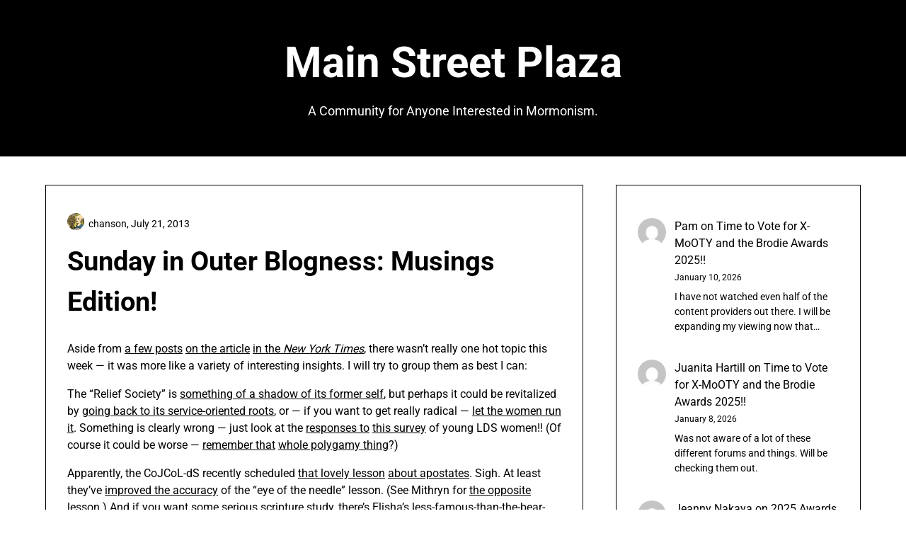

--- FILE ---
content_type: text/html; charset=UTF-8
request_url: https://mainstreetplaza.com/2013/07/21/sunday-in-outer-blogness-musings-edition/
body_size: 15469
content:
<!doctype html>
<html lang="en-US">

<head>
	<meta charset="UTF-8">
	<meta name="viewport" content="width=device-width, initial-scale=1">
	<link rel="profile" href="http://gmpg.org/xfn/11">
	<title>Sunday in Outer Blogness: Musings Edition! &#8211; Main Street Plaza</title>
<meta name='robots' content='max-image-preview:large' />
<link rel="alternate" type="application/rss+xml" title="Main Street Plaza &raquo; Feed" href="https://mainstreetplaza.com/feed/" />
<link rel="alternate" type="application/rss+xml" title="Main Street Plaza &raquo; Comments Feed" href="https://mainstreetplaza.com/comments/feed/" />
<link rel="alternate" type="application/rss+xml" title="Main Street Plaza &raquo; Sunday in Outer Blogness: Musings Edition! Comments Feed" href="https://mainstreetplaza.com/2013/07/21/sunday-in-outer-blogness-musings-edition/feed/" />
<link rel="alternate" title="oEmbed (JSON)" type="application/json+oembed" href="https://mainstreetplaza.com/wp-json/oembed/1.0/embed?url=https%3A%2F%2Fmainstreetplaza.com%2F2013%2F07%2F21%2Fsunday-in-outer-blogness-musings-edition%2F" />
<link rel="alternate" title="oEmbed (XML)" type="text/xml+oembed" href="https://mainstreetplaza.com/wp-json/oembed/1.0/embed?url=https%3A%2F%2Fmainstreetplaza.com%2F2013%2F07%2F21%2Fsunday-in-outer-blogness-musings-edition%2F&#038;format=xml" />
<style id='wp-img-auto-sizes-contain-inline-css' type='text/css'>
img:is([sizes=auto i],[sizes^="auto," i]){contain-intrinsic-size:3000px 1500px}
/*# sourceURL=wp-img-auto-sizes-contain-inline-css */
</style>
<link rel='stylesheet' id='minimalistique-border-css' href='https://mainstreetplaza.com/wp-content/themes/minimalistique/css/border-theme-mode.css?ver=1.3' type='text/css' media='all' />
<style id='wp-emoji-styles-inline-css' type='text/css'>

	img.wp-smiley, img.emoji {
		display: inline !important;
		border: none !important;
		box-shadow: none !important;
		height: 1em !important;
		width: 1em !important;
		margin: 0 0.07em !important;
		vertical-align: -0.1em !important;
		background: none !important;
		padding: 0 !important;
	}
/*# sourceURL=wp-emoji-styles-inline-css */
</style>
<link rel='stylesheet' id='wp-block-library-css' href='https://mainstreetplaza.com/wp-includes/css/dist/block-library/style.min.css?ver=6.9' type='text/css' media='all' />
<style id='wp-block-latest-comments-inline-css' type='text/css'>
ol.wp-block-latest-comments{box-sizing:border-box;margin-left:0}:where(.wp-block-latest-comments:not([style*=line-height] .wp-block-latest-comments__comment)){line-height:1.1}:where(.wp-block-latest-comments:not([style*=line-height] .wp-block-latest-comments__comment-excerpt p)){line-height:1.8}.has-dates :where(.wp-block-latest-comments:not([style*=line-height])),.has-excerpts :where(.wp-block-latest-comments:not([style*=line-height])){line-height:1.5}.wp-block-latest-comments .wp-block-latest-comments{padding-left:0}.wp-block-latest-comments__comment{list-style:none;margin-bottom:1em}.has-avatars .wp-block-latest-comments__comment{list-style:none;min-height:2.25em}.has-avatars .wp-block-latest-comments__comment .wp-block-latest-comments__comment-excerpt,.has-avatars .wp-block-latest-comments__comment .wp-block-latest-comments__comment-meta{margin-left:3.25em}.wp-block-latest-comments__comment-excerpt p{font-size:.875em;margin:.36em 0 1.4em}.wp-block-latest-comments__comment-date{display:block;font-size:.75em}.wp-block-latest-comments .avatar,.wp-block-latest-comments__comment-avatar{border-radius:1.5em;display:block;float:left;height:2.5em;margin-right:.75em;width:2.5em}.wp-block-latest-comments[class*=-font-size] a,.wp-block-latest-comments[style*=font-size] a{font-size:inherit}
/*# sourceURL=https://mainstreetplaza.com/wp-includes/blocks/latest-comments/style.min.css */
</style>
<style id='wp-block-tag-cloud-inline-css' type='text/css'>
.wp-block-tag-cloud{box-sizing:border-box}.wp-block-tag-cloud.aligncenter{justify-content:center;text-align:center}.wp-block-tag-cloud a{display:inline-block;margin-right:5px}.wp-block-tag-cloud span{display:inline-block;margin-left:5px;text-decoration:none}:root :where(.wp-block-tag-cloud.is-style-outline){display:flex;flex-wrap:wrap;gap:1ch}:root :where(.wp-block-tag-cloud.is-style-outline a){border:1px solid;font-size:unset!important;margin-right:0;padding:1ch 2ch;text-decoration:none!important}
/*# sourceURL=https://mainstreetplaza.com/wp-includes/blocks/tag-cloud/style.min.css */
</style>
<style id='global-styles-inline-css' type='text/css'>
:root{--wp--preset--aspect-ratio--square: 1;--wp--preset--aspect-ratio--4-3: 4/3;--wp--preset--aspect-ratio--3-4: 3/4;--wp--preset--aspect-ratio--3-2: 3/2;--wp--preset--aspect-ratio--2-3: 2/3;--wp--preset--aspect-ratio--16-9: 16/9;--wp--preset--aspect-ratio--9-16: 9/16;--wp--preset--color--black: #000000;--wp--preset--color--cyan-bluish-gray: #abb8c3;--wp--preset--color--white: #ffffff;--wp--preset--color--pale-pink: #f78da7;--wp--preset--color--vivid-red: #cf2e2e;--wp--preset--color--luminous-vivid-orange: #ff6900;--wp--preset--color--luminous-vivid-amber: #fcb900;--wp--preset--color--light-green-cyan: #7bdcb5;--wp--preset--color--vivid-green-cyan: #00d084;--wp--preset--color--pale-cyan-blue: #8ed1fc;--wp--preset--color--vivid-cyan-blue: #0693e3;--wp--preset--color--vivid-purple: #9b51e0;--wp--preset--gradient--vivid-cyan-blue-to-vivid-purple: linear-gradient(135deg,rgb(6,147,227) 0%,rgb(155,81,224) 100%);--wp--preset--gradient--light-green-cyan-to-vivid-green-cyan: linear-gradient(135deg,rgb(122,220,180) 0%,rgb(0,208,130) 100%);--wp--preset--gradient--luminous-vivid-amber-to-luminous-vivid-orange: linear-gradient(135deg,rgb(252,185,0) 0%,rgb(255,105,0) 100%);--wp--preset--gradient--luminous-vivid-orange-to-vivid-red: linear-gradient(135deg,rgb(255,105,0) 0%,rgb(207,46,46) 100%);--wp--preset--gradient--very-light-gray-to-cyan-bluish-gray: linear-gradient(135deg,rgb(238,238,238) 0%,rgb(169,184,195) 100%);--wp--preset--gradient--cool-to-warm-spectrum: linear-gradient(135deg,rgb(74,234,220) 0%,rgb(151,120,209) 20%,rgb(207,42,186) 40%,rgb(238,44,130) 60%,rgb(251,105,98) 80%,rgb(254,248,76) 100%);--wp--preset--gradient--blush-light-purple: linear-gradient(135deg,rgb(255,206,236) 0%,rgb(152,150,240) 100%);--wp--preset--gradient--blush-bordeaux: linear-gradient(135deg,rgb(254,205,165) 0%,rgb(254,45,45) 50%,rgb(107,0,62) 100%);--wp--preset--gradient--luminous-dusk: linear-gradient(135deg,rgb(255,203,112) 0%,rgb(199,81,192) 50%,rgb(65,88,208) 100%);--wp--preset--gradient--pale-ocean: linear-gradient(135deg,rgb(255,245,203) 0%,rgb(182,227,212) 50%,rgb(51,167,181) 100%);--wp--preset--gradient--electric-grass: linear-gradient(135deg,rgb(202,248,128) 0%,rgb(113,206,126) 100%);--wp--preset--gradient--midnight: linear-gradient(135deg,rgb(2,3,129) 0%,rgb(40,116,252) 100%);--wp--preset--font-size--small: 13px;--wp--preset--font-size--medium: 20px;--wp--preset--font-size--large: 36px;--wp--preset--font-size--x-large: 42px;--wp--preset--spacing--20: 0.44rem;--wp--preset--spacing--30: 0.67rem;--wp--preset--spacing--40: 1rem;--wp--preset--spacing--50: 1.5rem;--wp--preset--spacing--60: 2.25rem;--wp--preset--spacing--70: 3.38rem;--wp--preset--spacing--80: 5.06rem;--wp--preset--shadow--natural: 6px 6px 9px rgba(0, 0, 0, 0.2);--wp--preset--shadow--deep: 12px 12px 50px rgba(0, 0, 0, 0.4);--wp--preset--shadow--sharp: 6px 6px 0px rgba(0, 0, 0, 0.2);--wp--preset--shadow--outlined: 6px 6px 0px -3px rgb(255, 255, 255), 6px 6px rgb(0, 0, 0);--wp--preset--shadow--crisp: 6px 6px 0px rgb(0, 0, 0);}:where(.is-layout-flex){gap: 0.5em;}:where(.is-layout-grid){gap: 0.5em;}body .is-layout-flex{display: flex;}.is-layout-flex{flex-wrap: wrap;align-items: center;}.is-layout-flex > :is(*, div){margin: 0;}body .is-layout-grid{display: grid;}.is-layout-grid > :is(*, div){margin: 0;}:where(.wp-block-columns.is-layout-flex){gap: 2em;}:where(.wp-block-columns.is-layout-grid){gap: 2em;}:where(.wp-block-post-template.is-layout-flex){gap: 1.25em;}:where(.wp-block-post-template.is-layout-grid){gap: 1.25em;}.has-black-color{color: var(--wp--preset--color--black) !important;}.has-cyan-bluish-gray-color{color: var(--wp--preset--color--cyan-bluish-gray) !important;}.has-white-color{color: var(--wp--preset--color--white) !important;}.has-pale-pink-color{color: var(--wp--preset--color--pale-pink) !important;}.has-vivid-red-color{color: var(--wp--preset--color--vivid-red) !important;}.has-luminous-vivid-orange-color{color: var(--wp--preset--color--luminous-vivid-orange) !important;}.has-luminous-vivid-amber-color{color: var(--wp--preset--color--luminous-vivid-amber) !important;}.has-light-green-cyan-color{color: var(--wp--preset--color--light-green-cyan) !important;}.has-vivid-green-cyan-color{color: var(--wp--preset--color--vivid-green-cyan) !important;}.has-pale-cyan-blue-color{color: var(--wp--preset--color--pale-cyan-blue) !important;}.has-vivid-cyan-blue-color{color: var(--wp--preset--color--vivid-cyan-blue) !important;}.has-vivid-purple-color{color: var(--wp--preset--color--vivid-purple) !important;}.has-black-background-color{background-color: var(--wp--preset--color--black) !important;}.has-cyan-bluish-gray-background-color{background-color: var(--wp--preset--color--cyan-bluish-gray) !important;}.has-white-background-color{background-color: var(--wp--preset--color--white) !important;}.has-pale-pink-background-color{background-color: var(--wp--preset--color--pale-pink) !important;}.has-vivid-red-background-color{background-color: var(--wp--preset--color--vivid-red) !important;}.has-luminous-vivid-orange-background-color{background-color: var(--wp--preset--color--luminous-vivid-orange) !important;}.has-luminous-vivid-amber-background-color{background-color: var(--wp--preset--color--luminous-vivid-amber) !important;}.has-light-green-cyan-background-color{background-color: var(--wp--preset--color--light-green-cyan) !important;}.has-vivid-green-cyan-background-color{background-color: var(--wp--preset--color--vivid-green-cyan) !important;}.has-pale-cyan-blue-background-color{background-color: var(--wp--preset--color--pale-cyan-blue) !important;}.has-vivid-cyan-blue-background-color{background-color: var(--wp--preset--color--vivid-cyan-blue) !important;}.has-vivid-purple-background-color{background-color: var(--wp--preset--color--vivid-purple) !important;}.has-black-border-color{border-color: var(--wp--preset--color--black) !important;}.has-cyan-bluish-gray-border-color{border-color: var(--wp--preset--color--cyan-bluish-gray) !important;}.has-white-border-color{border-color: var(--wp--preset--color--white) !important;}.has-pale-pink-border-color{border-color: var(--wp--preset--color--pale-pink) !important;}.has-vivid-red-border-color{border-color: var(--wp--preset--color--vivid-red) !important;}.has-luminous-vivid-orange-border-color{border-color: var(--wp--preset--color--luminous-vivid-orange) !important;}.has-luminous-vivid-amber-border-color{border-color: var(--wp--preset--color--luminous-vivid-amber) !important;}.has-light-green-cyan-border-color{border-color: var(--wp--preset--color--light-green-cyan) !important;}.has-vivid-green-cyan-border-color{border-color: var(--wp--preset--color--vivid-green-cyan) !important;}.has-pale-cyan-blue-border-color{border-color: var(--wp--preset--color--pale-cyan-blue) !important;}.has-vivid-cyan-blue-border-color{border-color: var(--wp--preset--color--vivid-cyan-blue) !important;}.has-vivid-purple-border-color{border-color: var(--wp--preset--color--vivid-purple) !important;}.has-vivid-cyan-blue-to-vivid-purple-gradient-background{background: var(--wp--preset--gradient--vivid-cyan-blue-to-vivid-purple) !important;}.has-light-green-cyan-to-vivid-green-cyan-gradient-background{background: var(--wp--preset--gradient--light-green-cyan-to-vivid-green-cyan) !important;}.has-luminous-vivid-amber-to-luminous-vivid-orange-gradient-background{background: var(--wp--preset--gradient--luminous-vivid-amber-to-luminous-vivid-orange) !important;}.has-luminous-vivid-orange-to-vivid-red-gradient-background{background: var(--wp--preset--gradient--luminous-vivid-orange-to-vivid-red) !important;}.has-very-light-gray-to-cyan-bluish-gray-gradient-background{background: var(--wp--preset--gradient--very-light-gray-to-cyan-bluish-gray) !important;}.has-cool-to-warm-spectrum-gradient-background{background: var(--wp--preset--gradient--cool-to-warm-spectrum) !important;}.has-blush-light-purple-gradient-background{background: var(--wp--preset--gradient--blush-light-purple) !important;}.has-blush-bordeaux-gradient-background{background: var(--wp--preset--gradient--blush-bordeaux) !important;}.has-luminous-dusk-gradient-background{background: var(--wp--preset--gradient--luminous-dusk) !important;}.has-pale-ocean-gradient-background{background: var(--wp--preset--gradient--pale-ocean) !important;}.has-electric-grass-gradient-background{background: var(--wp--preset--gradient--electric-grass) !important;}.has-midnight-gradient-background{background: var(--wp--preset--gradient--midnight) !important;}.has-small-font-size{font-size: var(--wp--preset--font-size--small) !important;}.has-medium-font-size{font-size: var(--wp--preset--font-size--medium) !important;}.has-large-font-size{font-size: var(--wp--preset--font-size--large) !important;}.has-x-large-font-size{font-size: var(--wp--preset--font-size--x-large) !important;}
/*# sourceURL=global-styles-inline-css */
</style>

<style id='classic-theme-styles-inline-css' type='text/css'>
/*! This file is auto-generated */
.wp-block-button__link{color:#fff;background-color:#32373c;border-radius:9999px;box-shadow:none;text-decoration:none;padding:calc(.667em + 2px) calc(1.333em + 2px);font-size:1.125em}.wp-block-file__button{background:#32373c;color:#fff;text-decoration:none}
/*# sourceURL=/wp-includes/css/classic-themes.min.css */
</style>
<link rel='stylesheet' id='affiliblog-parent-style-css' href='https://mainstreetplaza.com/wp-content/themes/minimalistique/style.css?ver=6.9' type='text/css' media='all' />
<link rel='stylesheet' id='affiliblog-fonts-css' href='https://mainstreetplaza.com/wp-content/fonts/a5f60d5f4a8b9cdaf8220998a33266c6.css?ver=1.0' type='text/css' media='all' />
<link rel='stylesheet' id='minimalistique-font-awesome-css' href='https://mainstreetplaza.com/wp-content/themes/minimalistique/css/font-awesome.min.css?ver=6.9' type='text/css' media='all' />
<link rel='stylesheet' id='minimalistique-style-css' href='https://mainstreetplaza.com/wp-content/themes/affiliblog/style.css?ver=6.9' type='text/css' media='all' />
<link rel='stylesheet' id='minimalistique-fonts-css' href='https://mainstreetplaza.com/wp-content/fonts/3772f7feac1bc69af24474e01d52473c.css?ver=1.0' type='text/css' media='all' />
<script type="text/javascript" src="https://mainstreetplaza.com/wp-includes/js/jquery/jquery.min.js?ver=3.7.1" id="jquery-core-js"></script>
<script type="text/javascript" src="https://mainstreetplaza.com/wp-includes/js/jquery/jquery-migrate.min.js?ver=3.4.1" id="jquery-migrate-js"></script>
<link rel="https://api.w.org/" href="https://mainstreetplaza.com/wp-json/" /><link rel="alternate" title="JSON" type="application/json" href="https://mainstreetplaza.com/wp-json/wp/v2/posts/11140" /><link rel="EditURI" type="application/rsd+xml" title="RSD" href="https://mainstreetplaza.com/xmlrpc.php?rsd" />
<meta name="generator" content="WordPress 6.9" />
<link rel="canonical" href="https://mainstreetplaza.com/2013/07/21/sunday-in-outer-blogness-musings-edition/" />
<link rel='shortlink' href='https://mainstreetplaza.com/?p=11140' />
<link rel="pingback" href="https://mainstreetplaza.com/xmlrpc.php">		<style type="text/css">
			
			/**  */
			.logo-container.navigation-layout-large.header-has-no-side-elements {
				max-width: 100% !important;
			}

			.content-wrap.navigation-layout-large {
				width: 1480px;
				padding: 0;
			}

			.header-content-container.navigation-layout-large {
				padding: 25px 0 20px;
			}

			.header-content-author-container,
			.header-content-some-container {
				display: flex;
				align-items: center;
				min-width: 300px;
				max-width: 300px;
			}

			.header-content-some-container {
				justify-content: right;
			}

			.header-content-some-container a {
				text-align: center;
			}

			.logo-container.navigation-layout-large {
				text-align: center;
				width: 100%;
				max-width: calc(100% - 600px);
				padding: 0 10px;
			}

			.header-author-container-img-wrapper {
				min-width: 60px;
				min-height: 60px;
				max-width: 60px;
				max-height: 60px;
				margin-right: 10px;
				border-radius: 50%;
				border-style: solid;
				border-width: 2px;
				border-color: var(--minimalistique-primary);
				overflow: hidden;
				background-size: contain;
				background-repeat: no-repeat;
				background-position: center;
			}

			.header-author-container-text-wrapper .header-author-name {
				display: block;
				font-size: var(--font-primary-medium);
				font-family: var(--font-primary);
				font-weight: var(--font-primary-bold);
				color: var(--minimalistique-foreground);
			}

			.header-author-container-text-wrapper .header-author-tagline {
				margin: 0;
				font-family: var(--font-primary);
				font-size: var(--font-primary-small);
				display: block;
				color: var(--minimalistique-foreground);
			}

			.logo-container a.custom-logo-link {
				margin-top: 0px;
			}

			.navigation-layout-large .site-title {
				font-family: var(--font-secondary);
				font-weight: var(--font-secondary-bold);
				font-size: var(--font-secondary-xxxl);
				margin: 0 0 15px 0;
			}

			p.logodescription {
				margin-top: 0;
			}

			.header-content-some-container a {
				padding: 15px 25px;
				display: inline-block;
			}

			.header-content-some-container a:hover {
				background-color: var(--minimalistique-primary-dark);
			}

			.navigation-layout-large .center-main-menu {
				max-width: 100%;
			}

			.navigation-layout-large .center-main-menu .pmenu {
				text-align: center;
				float: none;
			}

			.navigation-layout-large .center-main-menu .wc-nav-content {
				justify-content: center;
			}


			.custom-logo-link img {
				width: auto;
				max-height: 65px;
			}

			.all-blog-articles article h2.entry-title {
				font-size: var(--font-primary-large);
				margin: 10px 0 0 0;
			}

			.entry-meta,
			.entry-meta a {
				font-weight: var(--font-primary-default);
				font-size: var(--font-primary-small);
			}



			@media (min-width: 700px) {
				.add-blog-to-sidebar .all-blog-articles .blogposts-list {
					-webkit-box-flex: 1;
					-ms-flex: 1 1 100%;
					flex: 1 1 100%;
					max-width: 100%;
				}

				.all-blog-articles article h2.entry-title {
					font-size: var(--font-primary-extra);
				}

				.add-blog-to-sidebar .all-blog-articles .blogposts-list .featured-img-box {
					display: -webkit-box;
					display: -ms-flexbox;
					display: flex;
				}

				.add-blog-to-sidebar .all-blog-articles .blogposts-list .featured-img-box .featured-thumbnail {
					max-width: 45%;
					width: 100%;
					min-width: 45%;
				}

				.add-blog-to-sidebar .all-blog-articles .blogposts-list .featured-img-box .featured-thumbnail img {
					-o-object-fit: cover;
					object-fit: cover;
					height: 100%;
					min-width: 100%;
				}

				.add-blog-to-sidebar .all-blog-articles .blogposts-list .featured-img-box header.entry-header {
					padding-right: 25px;
				}

				.add-blog-to-sidebar .all-blog-articles .blogposts-list header.entry-header {
					display: -webkit-box;
					display: -ms-flexbox;
					display: flex;
					-ms-flex-wrap: wrap;
					flex-wrap: wrap;
				}

				.add-blog-to-sidebar .all-blog-articles .blogposts-list header.entry-header h2.entry-title {
					-webkit-box-ordinal-group: 3;
					-ms-flex-order: 2;
					order: 2;
				}

			}


			
			/** COLOR SCHEME & LAYOUT VARIABLES **/
			:root {
				--minimalistique-foreground: #000000;--minimalistique-button-text-color: #ffffff;--minimalistique-background: #ffffff;--minimalistique-background-elements: #fafafa;--minimalistique-border-mode-elements: #000000;--minimalistique-primary: #cca352;--minimalistique-primary-dark: #ba9449;--minimalistique-secondary: #000;--minimalistique-secondary-dark: #000;--minimalistique-light-2: #efefef;--minimalistique-dark-1: #717171;--minimalistique-input-background-color: #ffffff;--minimalistique-select-color: #efefef;--minimalistique-logo-height: 65px;--minimalistique-element-border-radius: 0px;--minimalistique-button-border-radius: 0px;			}

			/**  **/
		</style>

<meta name="generator" content="Elementor 3.27.3; features: e_font_icon_svg, additional_custom_breakpoints, e_element_cache; settings: css_print_method-external, google_font-enabled, font_display-auto">
			<style>
				.e-con.e-parent:nth-of-type(n+4):not(.e-lazyloaded):not(.e-no-lazyload),
				.e-con.e-parent:nth-of-type(n+4):not(.e-lazyloaded):not(.e-no-lazyload) * {
					background-image: none !important;
				}
				@media screen and (max-height: 1024px) {
					.e-con.e-parent:nth-of-type(n+3):not(.e-lazyloaded):not(.e-no-lazyload),
					.e-con.e-parent:nth-of-type(n+3):not(.e-lazyloaded):not(.e-no-lazyload) * {
						background-image: none !important;
					}
				}
				@media screen and (max-height: 640px) {
					.e-con.e-parent:nth-of-type(n+2):not(.e-lazyloaded):not(.e-no-lazyload),
					.e-con.e-parent:nth-of-type(n+2):not(.e-lazyloaded):not(.e-no-lazyload) * {
						background-image: none !important;
					}
				}
			</style>
					<style type="text/css">
			.site-title a,
			.site-description,
			.logofont,
			.site-title,
			.logodescription {
				color: #000000;
			}

			.site-title a,
			.site-title,
			.site-description,
			.logodescription {
				color: #000000;
			}

					</style>
</head>

<body class="wp-singular post-template-default single single-post postid-11140 single-format-standard wp-theme-minimalistique wp-child-theme-affiliblog header-image elementor-default elementor-kit-">
		<a class="skip-link screen-reader-text" href="#content">Skip to content</a>

	

	<header id="masthead" class="sheader site-header clearfix">
		        <nav id="primary-site-navigation" class="primary-menu main-navigation clearfix">
                        <div class="top-nav-wrapper">
                <div class="content-wrap navigation-layout-large">
                    <div class="header-content-container navigation-layout-large">
                                                <div class="logo-container navigation-layout-large header-has-no-side-elements">
                                                        <a class="logofont site-title" href="https://mainstreetplaza.com/" rel="home">Main Street Plaza</a>
                                                            <p class="logodescription site-description">A Community for Anyone Interested in Mormonism.</p>
                                                    </div>
                                            </div>
                                    </div>
            </div>
        </nav>
		<div class="super-menu clearfix menu-offconvas-mobile-only">
			<div class="super-menu-inner">
				<div class="header-content-container">
					<div class="mob-logo-wrap">
																				
								<a class="logofont site-title" href="https://mainstreetplaza.com/" rel="home">Main Street Plaza</a>
																	<p class="logodescription site-description">A Community for Anyone Interested in Mormonism.</p>
								
													</div>


									</div>
			</div>
		</div>
	</header>


	
	<div class="content-wrap">

					<!-- Upper widgets -->
						<!-- / Upper widgets -->
		
	</div>


	
<div id="content" class="site-content clearfix"> <div class="content-wrap">
    <div id="primary" class="featured-content content-area ">
        <main id="main" class="site-main">
                    
<article id="post-11140" class="posts-entry fbox post-11140 post type-post status-publish format-standard hentry category-sunday-in-outer-blogness">
	<header class="entry-header">
		<h1 class="entry-title">Sunday in Outer Blogness: Musings Edition!</h1>					<div class="entry-meta">
				<div class="blog-data-wrapper">
					<div class='post-meta-inner-wrapper'>
													<span class="post-author-img">
								<img alt='' src='https://secure.gravatar.com/avatar/d205aeb9799fbfec5ac71519a2363d400e9c82cc18ecc7fba8150a47e84e1797?s=24&#038;d=mm&#038;r=g' srcset='https://secure.gravatar.com/avatar/d205aeb9799fbfec5ac71519a2363d400e9c82cc18ecc7fba8150a47e84e1797?s=48&#038;d=mm&#038;r=g 2x' class='avatar avatar-24 photo' height='24' width='24' decoding='async'/>							</span>
																			<span class="post-author-data">
								chanson, 														<span class="posted-on"><a href="https://mainstreetplaza.com/2013/07/21/sunday-in-outer-blogness-musings-edition/" rel="bookmark"><time class="entry-date published updated" datetime="2013-07-21T13:51:07-07:00">July 21, 2013</time></a></span>														</span>
											</div>
				</div>
			</div><!-- .entry-meta -->
			</header><!-- .entry-header -->

	<div class="entry-content">
		<p>Aside from <a href="http://macpeanut.wordpress.com/2013/07/21/top-level-mormon-leader-expresses-disbelief-in-the-new-york-times/">a few posts</a> <a href="http://theovereducatedhousewife.blogspot.com/2013/07/i-bet-certain-people-in-lds-church-are.html">on the article</a> <a href="http://mainstreetplaza.com/2013/07/21/lds-doubt-in-the-ny-times/">in the <i>New York Times</i></a>, there wasn&#8217;t really one hot topic this week &#8212; it was more like a variety of interesting insights.  I will try to group them as best I can:</p>
<p>The &#8220;Relief Society&#8221; is <a href="http://timesandseasons.org/index.php/2013/07/literary-lorenzo-snow-13-oh-the-daughters-of-zion/">something of a shadow of its former self</a>, but perhaps it could be revitalized by <a href="http://rogerdhansen.wordpress.com/2013/07/17/putting-the-relief-back-in-relief-society/">going back to its service-oriented roots</a>, or &#8212; if you want to get really radical &#8212; <a href="http://www.the-exponent.com/ordination-is-the-answer-to-correlation/">let the women run it</a>.  Something is clearly wrong &#8212; just look at the <a href="http://www.reddit.com/r/exmormon/comments/1ikkvp/yw_survey_incredibly_interesting_depressing_but/">responses to</a> <a href="http://ldsywsurvey.wordpress.com/2013/06/30/lds-young-women-survey-results/">this survey</a> of young LDS women!!  (Of course it could be worse &#8212; <a href="http://mollymuses.wordpress.com/2013/07/20/justifying-polygamy-part-1-debunking/">remember that</a> <a href="http://www.kutv.com/news/top-stories/stories/vid_5852.shtml">whole polygamy thing</a>?)</p>
<p>Apparently, the CoJCoL-dS recently scheduled <a href="http://www.reddit.com/r/exmormon/comments/1ibh9k/the_teacher_started_with_im_leaving_the_church/">that lovely lesson</a> <a href="http://www.reddit.com/r/exmormon/comments/1ib682/that_awkward_moment_when_you_leave_a_sunday/">about apostates</a>.  Sigh.  At least they&#8217;ve <a href="http://timesandseasons.org/index.php/2013/07/mythbusters-the-kneeling-camel-edition/">improved the accuracy</a> of the &#8220;eye of the needle&#8221; lesson.  (See Mithryn for <a href="http://www.exploringmormonism.com/?p=1016">the opposite lesson</a>.)  And if you want some serious scripture study, there&#8217;s Elisha&#8217;s less-famous-than-the-bear-mauling <a href="http://dwindlinginunbelief.blogspot.com/2013/07/elisha-and-dead-boy.html">child death incident</a>, plus <a href="http://dwindlinginunbelief.blogspot.com/2013/07/drunk-with-blood-revised-2nd-edition-is.html">other gory stuff</a>.  Or, if you&#8217;d rather talk about ancient stuff that actually happened, check out <a href="http://rogerdhansen.wordpress.com/2013/07/18/prehistoric-consumption-of-bugs-in-utah/">this interesting piece</a> about prehistoric bug-consumption in (what is now) Utah.  In more recent history, Daymon Smith <a href="http://daymonsmith.wordpress.com/2013/07/16/download-excerpt-from-the-cultural-history-vol-1/">presented a new interpretation</a> of Joseph Smith&#8217;s original plans for the <i>Book of Mormon</i>.</p>
<p>The <a href="http://www.mormoninfographics.com/2013/07/secret-combinations-as-taught-in-lds.html">secrecy</a> of the CoJCoL-dS can be a bit of a problem.  It would be nice to be able to clear up <a href="http://www.reddit.com/r/skeptic/comments/1ifccl/allegations_that_the_lds_church_transfers_its/">this</a> <a href="http://mormondisclosures.blogspot.com/2013/07/a-challenge.html">mysterious transaction</a>.  Then there was some <a href="http://wardgossip.blogspot.com/2013/07/from-stake-president-how-to-be-humble.html">fun with humility</a> and <a href="http://exmormonmavens.com/invasion/">more problems</a> with Mormons and boundaries!  I especially appreciated <a href="http://www.mormonmentality.org/2013/07/15/awesomely-awful-modesty-creep-stories.htm">these double-face-palm stories</a>!! </p>
<blockquote><p>But no &#8212; this was not what this woman was worried about. She curtly informs my friend that she is appalled to see her three-year-oldâ€™s nakedness on display because this woman&#8217;s seven-year-old son could possibly have seen her. Three levels of crazy here: 1) There is a posted sign asking parents not to bring children of the opposite sex over the age of five into the locker room, so her son shouldnâ€™t have been in there anyway. 2) What mother obsessed with protecting her son from the female form would ever bring him into a locker room, where women of all ages have every right to walk around naked?</p></blockquote>
<p><a href="http://goodreasonblog.blogspot.com/2013/07/talk-talk-your-brain-on-language.html">Language is fun</a>!  We can analyze our <a href="http://postmormongirl.blogspot.com/2013/07/blessed-language.html">own usage habits</a>, play with <a href="http://www.dovesandserpents.org/wp/2013/07/68-psaltery-lyre-m-brett-gaffney-salt-girl/">words and images</a>, or create <a href="http://questioningthechurch.blogspot.com/2013/07/mosiah-chapter-7.html">nonsensical, convoluted orations</a>.  In the department of totally random, <a href="http://littlemissattitude.blogspot.com/2013/07/its-moon-day.html">it was moon day</a>, and these <a href="http://nielsenhayden.com/makinglight/archives/015280.html">historical cocktails</a> look pretty interesting&#8230;</p>
<p>I hope you have fun with this week&#8217;s discussions!  I want to go back and read some of them more carefully myself &#8212; I was out-of-town with limited internet access for most of the week, but now I&#8217;m back online!!  Briefly, anyway &#8212; I guess next on the to-do list is to unpack and go to bed.  Have a great week!</p>
							<div class="category-and-tags">
					<a href="https://mainstreetplaza.com/category/sunday-in-outer-blogness/" rel="category tag">Sunday in Outer Blogness</a>									</div>
					

	</div><!-- .entry-content -->
</article><!-- #post-11140 -->
	<nav class="navigation post-navigation" aria-label="Posts">
		<h2 class="screen-reader-text">Post navigation</h2>
		<div class="nav-links"><div class="nav-previous"><a href="https://mainstreetplaza.com/2013/07/21/lds-doubt-in-the-ny-times/" rel="prev">Previous post</a></div><div class="nav-next"><a href="https://mainstreetplaza.com/2013/07/28/sunday-in-outer-blogness-pie-and-beer-day-edition/" rel="next">Next post</a></div></div>
	</nav><div class="related-posts"><div class="related-posts-headline"><h3>Related Posts</h3></div><div class="related-posts-posts">
<article id="post-7503" class="posts-entry fbox blogposts-list blog-layout-one-column-alternative post-7503 post type-post status-publish format-standard hentry category-sunday-in-outer-blogness">
				<div class="no-featured-img-box">
									<div class="content-wrapper">
				<header class="entry-header">
					<h4 class="entry-title"><a href="https://mainstreetplaza.com/2011/08/07/sunday-outer-blogness-naughty-fun-edition/" rel="bookmark">Sunday in Outer Blogness: Naughty Fun Edition!</a></h4>											<div class="entry-meta">
							<div class="blog-data-wrapper">
								<div class='post-meta-inner-wrapper'>
																												<span class="posted-on"><a href="https://mainstreetplaza.com/2011/08/07/sunday-outer-blogness-naughty-fun-edition/" rel="bookmark"><time class="entry-date published" datetime="2011-08-07T09:05:12-07:00">August 7, 2011</time><time class="updated" datetime="2011-08-07T09:13:24-07:00">August 7, 2011</time></a></span>																		</div>
							</div>
						</div><!-- .entry-meta -->
									</header><!-- .entry-header -->

				<div class="entry-content">

											<p>Just check out what Emily and Eliza and Molly and Kuri and Elder Young are up to!! Andrew is thinking of using naughty words, and Monica secretly appreciates getting checked out. Seth and Jill find some amusing Mormon double-meanings (while NPR misses an obvious Mormon connection). And who doesn&#8217;t love&#8230;</p>
					
					
				</div>
									<a class="read-story" href="https://mainstreetplaza.com/2011/08/07/sunday-outer-blogness-naughty-fun-edition/">
						Read More					</a>
							</div>

			</div>

</article><!-- #post-7503 -->                        
<article id="post-10773" class="posts-entry fbox blogposts-list blog-layout-one-column-alternative post-10773 post type-post status-publish format-standard hentry category-sunday-in-outer-blogness">
				<div class="no-featured-img-box">
									<div class="content-wrapper">
				<header class="entry-header">
					<h4 class="entry-title"><a href="https://mainstreetplaza.com/2013/04/01/sunday-in-outer-blogness-gay-family-easter-edition/" rel="bookmark">Sunday in Outer Blogness: Gay Family Easter Edition!</a></h4>											<div class="entry-meta">
							<div class="blog-data-wrapper">
								<div class='post-meta-inner-wrapper'>
																												<span class="posted-on"><a href="https://mainstreetplaza.com/2013/04/01/sunday-in-outer-blogness-gay-family-easter-edition/" rel="bookmark"><time class="entry-date published updated" datetime="2013-04-01T04:58:40-07:00">April 1, 2013</time></a></span>																		</div>
							</div>
						</div><!-- .entry-meta -->
									</header><!-- .entry-header -->

				<div class="entry-content">

											<p>I was expecting that this week would be a standard round-up of posts about Easter &#8212; but the Supreme Court of the US spared us from this fate!! Particularly, the liminal Mormon part of Facebook exploded with battles over marriage equality. (I&#8217;m not linking to all, but if you check&#8230;</p>
					
					
				</div>
									<a class="read-story" href="https://mainstreetplaza.com/2013/04/01/sunday-in-outer-blogness-gay-family-easter-edition/">
						Read More					</a>
							</div>

			</div>

</article><!-- #post-10773 -->                        
<article id="post-13234" class="posts-entry fbox blogposts-list blog-layout-one-column-alternative post-13234 post type-post status-publish format-standard hentry category-sunday-in-outer-blogness">
				<div class="no-featured-img-box">
									<div class="content-wrapper">
				<header class="entry-header">
					<h4 class="entry-title"><a href="https://mainstreetplaza.com/2016/05/29/sunday-in-outer-blogness-rape-culture/" rel="bookmark">Sunday in Outer Blogness: Rape culture edition!</a></h4>											<div class="entry-meta">
							<div class="blog-data-wrapper">
								<div class='post-meta-inner-wrapper'>
																												<span class="posted-on"><a href="https://mainstreetplaza.com/2016/05/29/sunday-in-outer-blogness-rape-culture/" rel="bookmark"><time class="entry-date published updated" datetime="2016-05-29T11:02:52-07:00">May 29, 2016</time></a></span>																		</div>
							</div>
						</div><!-- .entry-meta -->
									</header><!-- .entry-header -->

				<div class="entry-content">

											<p>I&#8217;ll admit it &#8212; the first time I heard the term &#8220;rape culture,&#8221; I rolled my eyes and thought, &#8220;that&#8217;s not really a thing &#8212; after all, we&#8217;ve made tremendous strides towards decreasing rape in our society, and nobody&#8217;s in favor of rape.&#8221; But, as I read more about it,&#8230;</p>
					
					
				</div>
									<a class="read-story" href="https://mainstreetplaza.com/2016/05/29/sunday-in-outer-blogness-rape-culture/">
						Read More					</a>
							</div>

			</div>

</article><!-- #post-13234 -->                        </div></div>
<div id="comments" class="fbox comments-area">
            <h2 class="comments-title">
            Comments (2)        </h2><!-- .comments-title -->

        
        <ol class="comment-list">
            		<li id="comment-121568" class="comment even thread-even depth-1">
			<article id="div-comment-121568" class="comment-body">
				<footer class="comment-meta">
					<div class="comment-author vcard">
						<img alt='' src='https://secure.gravatar.com/avatar/2bbc2ec547ba96674ecb6116db84af91ecf483f39b2749262dfed0a83a205e68?s=60&#038;d=mm&#038;r=g' srcset='https://secure.gravatar.com/avatar/2bbc2ec547ba96674ecb6116db84af91ecf483f39b2749262dfed0a83a205e68?s=120&#038;d=mm&#038;r=g 2x' class='avatar avatar-60 photo' height='60' width='60' decoding='async'/>						<b class="fn">jenna</b> <span class="says">says:</span>					</div><!-- .comment-author -->

					<div class="comment-metadata">
						<a href="https://mainstreetplaza.com/2013/07/21/sunday-in-outer-blogness-musings-edition/#comment-121568"><time datetime="2013-07-22T08:53:04-07:00">July 22, 2013 at 8:53 am</time></a>					</div><!-- .comment-metadata -->

									</footer><!-- .comment-meta -->

				<div class="comment-content">
					<p>OMG the comments on the Mormon Mentality Modesty thread.  People are siding with the mom who won&#8217;t let her three yr old play with another little girl in a bikini. They missed the point and just thought they were reading another shitty friend story.</p>
				</div><!-- .comment-content -->

				<div class="reply"><a rel="nofollow" class="comment-reply-link" href="https://mainstreetplaza.com/2013/07/21/sunday-in-outer-blogness-musings-edition/?replytocom=121568#respond" data-commentid="121568" data-postid="11140" data-belowelement="div-comment-121568" data-respondelement="respond" data-replyto="Reply to jenna" aria-label="Reply to jenna">Reply</a></div>			</article><!-- .comment-body -->
		</li><!-- #comment-## -->
		<li id="comment-121576" class="comment byuser comment-author-chanson bypostauthor odd alt thread-odd thread-alt depth-1">
			<article id="div-comment-121576" class="comment-body">
				<footer class="comment-meta">
					<div class="comment-author vcard">
						<img alt='' src='https://secure.gravatar.com/avatar/d205aeb9799fbfec5ac71519a2363d400e9c82cc18ecc7fba8150a47e84e1797?s=60&#038;d=mm&#038;r=g' srcset='https://secure.gravatar.com/avatar/d205aeb9799fbfec5ac71519a2363d400e9c82cc18ecc7fba8150a47e84e1797?s=120&#038;d=mm&#038;r=g 2x' class='avatar avatar-60 photo' height='60' width='60' decoding='async'/>						<b class="fn"><a href="http://lfab-uvm.blogspot.com/" class="url" rel="ugc external nofollow">chanson</a></b> <span class="says">says:</span>					</div><!-- .comment-author -->

					<div class="comment-metadata">
						<a href="https://mainstreetplaza.com/2013/07/21/sunday-in-outer-blogness-musings-edition/#comment-121576"><time datetime="2013-07-22T12:01:38-07:00">July 22, 2013 at 12:01 pm</time></a>					</div><!-- .comment-metadata -->

									</footer><!-- .comment-meta -->

				<div class="comment-content">
					<p>@1 I don&#8217;t see it. It looks to me like neither of the two comments is siding with the mom who wonâ€™t let her three yr old play with another little girl in a bikini.</p>
				</div><!-- .comment-content -->

				<div class="reply"><a rel="nofollow" class="comment-reply-link" href="https://mainstreetplaza.com/2013/07/21/sunday-in-outer-blogness-musings-edition/?replytocom=121576#respond" data-commentid="121576" data-postid="11140" data-belowelement="div-comment-121576" data-respondelement="respond" data-replyto="Reply to chanson" aria-label="Reply to chanson">Reply</a></div>			</article><!-- .comment-body -->
		</li><!-- #comment-## -->
        </ol><!-- .comment-list -->

        	<div id="respond" class="comment-respond">
		<h3 id="reply-title" class="comment-reply-title">Leave a Reply <small><a rel="nofollow" id="cancel-comment-reply-link" href="/2013/07/21/sunday-in-outer-blogness-musings-edition/#respond" style="display:none;">Cancel reply</a></small></h3><form action="https://mainstreetplaza.com/wp-comments-post.php" method="post" id="commentform" class="comment-form"><p class="comment-notes"><span id="email-notes">Your email address will not be published.</span> <span class="required-field-message">Required fields are marked <span class="required">*</span></span></p><p class="comment-form-comment"><label for="comment">Comment <span class="required">*</span></label> <textarea id="comment" name="comment" cols="45" rows="8" maxlength="65525" required></textarea></p><p class="comment-form-author"><label for="author">Name <span class="required">*</span></label> <input id="author" name="author" type="text" value="" size="30" maxlength="245" autocomplete="name" required /></p>
<p class="comment-form-email"><label for="email">Email <span class="required">*</span></label> <input id="email" name="email" type="email" value="" size="30" maxlength="100" aria-describedby="email-notes" autocomplete="email" required /></p>
<p class="comment-form-url"><label for="url">Website</label> <input id="url" name="url" type="url" value="" size="30" maxlength="200" autocomplete="url" /></p>
<p class="comment-form-cookies-consent"><input id="wp-comment-cookies-consent" name="wp-comment-cookies-consent" type="checkbox" value="yes" /> <label for="wp-comment-cookies-consent">Save my name, email, and website in this browser for the next time I comment.</label></p>
<p class="form-submit"><input name="submit" type="submit" id="submit" class="submit" value="Post Comment" /> <input type='hidden' name='comment_post_ID' value='11140' id='comment_post_ID' />
<input type='hidden' name='comment_parent' id='comment_parent' value='0' />
</p><p style="display: none;"><input type="hidden" id="akismet_comment_nonce" name="akismet_comment_nonce" value="fa9e9e5dbb" /></p><p style="display: none !important;" class="akismet-fields-container" data-prefix="ak_"><label>&#916;<textarea name="ak_hp_textarea" cols="45" rows="8" maxlength="100"></textarea></label><input type="hidden" id="ak_js_1" name="ak_js" value="105"/><script>document.getElementById( "ak_js_1" ).setAttribute( "value", ( new Date() ).getTime() );</script></p></form>	</div><!-- #respond -->
	
</div><!-- #comments -->
            </main><!-- #main -->
        </div><!-- #primary -->
                    
<aside id="secondary" class="featured-sidebar blog-sidebar-wrapper widget-area">
    <section id="block-4" class="widget widget_block widget_recent_comments"><ol class="has-avatars has-dates has-excerpts wp-block-latest-comments"><li class="wp-block-latest-comments__comment"><img alt='' src='https://secure.gravatar.com/avatar/c32315bfd46f3ad280e5f299e07ae5fd0de7649d59cf65d21b08c1cebc572a1d?s=48&#038;d=mm&#038;r=g' srcset='https://secure.gravatar.com/avatar/c32315bfd46f3ad280e5f299e07ae5fd0de7649d59cf65d21b08c1cebc572a1d?s=96&#038;d=mm&#038;r=g 2x' class='avatar avatar-48 photo wp-block-latest-comments__comment-avatar' height='48' width='48' /><article><footer class="wp-block-latest-comments__comment-meta"><span class="wp-block-latest-comments__comment-author">Pam</span> on <a class="wp-block-latest-comments__comment-link" href="https://mainstreetplaza.com/2026/01/01/time-to-vote-for-x-mooty-and-the-brodie-awards-2025/#comment-3789164">Time to Vote for X-MoOTY and the Brodie Awards 2025!!</a><time datetime="2026-01-10T22:04:40-07:00" class="wp-block-latest-comments__comment-date">January 10, 2026</time></footer><div class="wp-block-latest-comments__comment-excerpt"><p>I have not watched even half of the content providers out there. I will be expanding my viewing now that&hellip;</p>
</div></article></li><li class="wp-block-latest-comments__comment"><img alt='' src='https://secure.gravatar.com/avatar/137efb79736122cd0c157c6210d07fe20e568604e43e832de82aab76033205e2?s=48&#038;d=mm&#038;r=g' srcset='https://secure.gravatar.com/avatar/137efb79736122cd0c157c6210d07fe20e568604e43e832de82aab76033205e2?s=96&#038;d=mm&#038;r=g 2x' class='avatar avatar-48 photo wp-block-latest-comments__comment-avatar' height='48' width='48' /><article><footer class="wp-block-latest-comments__comment-meta"><span class="wp-block-latest-comments__comment-author">Juanita Hartill</span> on <a class="wp-block-latest-comments__comment-link" href="https://mainstreetplaza.com/2026/01/01/time-to-vote-for-x-mooty-and-the-brodie-awards-2025/#comment-3788910">Time to Vote for X-MoOTY and the Brodie Awards 2025!!</a><time datetime="2026-01-08T21:12:01-07:00" class="wp-block-latest-comments__comment-date">January 8, 2026</time></footer><div class="wp-block-latest-comments__comment-excerpt"><p>Was not aware of a lot of these different forums and things. Will be checking them out.</p>
</div></article></li><li class="wp-block-latest-comments__comment"><img alt='' src='https://secure.gravatar.com/avatar/21287e617c857b919e4175d45059e946a47f6c914d36ffed6d56ab5ccd2210ec?s=48&#038;d=mm&#038;r=g' srcset='https://secure.gravatar.com/avatar/21287e617c857b919e4175d45059e946a47f6c914d36ffed6d56ab5ccd2210ec?s=96&#038;d=mm&#038;r=g 2x' class='avatar avatar-48 photo wp-block-latest-comments__comment-avatar' height='48' width='48' /><article><footer class="wp-block-latest-comments__comment-meta"><span class="wp-block-latest-comments__comment-author">Jeanny Nakaya</span> on <a class="wp-block-latest-comments__comment-link" href="https://mainstreetplaza.com/2025/12/23/2025-awards-season-schedule/#comment-3788896">2025 Awards Season Schedule</a><time datetime="2026-01-08T18:31:33-07:00" class="wp-block-latest-comments__comment-date">January 8, 2026</time></footer><div class="wp-block-latest-comments__comment-excerpt"><p>Awesome work!!!!</p>
</div></article></li><li class="wp-block-latest-comments__comment"><img alt='' src='https://secure.gravatar.com/avatar/d205aeb9799fbfec5ac71519a2363d400e9c82cc18ecc7fba8150a47e84e1797?s=48&#038;d=mm&#038;r=g' srcset='https://secure.gravatar.com/avatar/d205aeb9799fbfec5ac71519a2363d400e9c82cc18ecc7fba8150a47e84e1797?s=96&#038;d=mm&#038;r=g 2x' class='avatar avatar-48 photo wp-block-latest-comments__comment-avatar' height='48' width='48' /><article><footer class="wp-block-latest-comments__comment-meta"><a class="wp-block-latest-comments__comment-author" href="http://lfab-uvm.blogspot.com/">chanson</a> on <a class="wp-block-latest-comments__comment-link" href="https://mainstreetplaza.com/2025/12/29/last-call-for-nominations/#comment-3788824">Last Call for Nominations!!</a><time datetime="2026-01-08T02:24:57-07:00" class="wp-block-latest-comments__comment-date">January 8, 2026</time></footer><div class="wp-block-latest-comments__comment-excerpt"><p>Thanks for all of the great nominations, everyone!! Nominations are closed. Vote here.</p>
</div></article></li><li class="wp-block-latest-comments__comment"><img alt='' src='https://secure.gravatar.com/avatar/6209de2edbd70a0976862a598208da02464c35e5967eacca37add8aa969f4ce9?s=48&#038;d=mm&#038;r=g' srcset='https://secure.gravatar.com/avatar/6209de2edbd70a0976862a598208da02464c35e5967eacca37add8aa969f4ce9?s=96&#038;d=mm&#038;r=g 2x' class='avatar avatar-48 photo wp-block-latest-comments__comment-avatar' height='48' width='48' /><article><footer class="wp-block-latest-comments__comment-meta"><span class="wp-block-latest-comments__comment-author">Tom</span> on <a class="wp-block-latest-comments__comment-link" href="https://mainstreetplaza.com/2025/11/26/collecting-nominations-for-william-law-x-mormon-of-the-year-2025/#comment-3788793">Collecting Nominations for William Law X-Mormon of the Year 2025!!!</a><time datetime="2026-01-07T18:22:08-07:00" class="wp-block-latest-comments__comment-date">January 7, 2026</time></footer><div class="wp-block-latest-comments__comment-excerpt"><p>I nominate Rebecca Biblioteca and Mormonish for their coverage of the Fairview Temple debacle.</p>
</div></article></li></ol></section><section id="block-3" class="widget widget_block widget_tag_cloud"><p class="wp-block-tag-cloud"><a href="https://mainstreetplaza.com/tag/8-the-mormon-proposition/" class="tag-cloud-link tag-link-511 tag-link-position-1" style="font-size: 9.6633663366337pt;" aria-label="8: The Mormon Proposition (3 items)">8: The Mormon Proposition</a>
<a href="https://mainstreetplaza.com/tag/acceptance-of-gays/" class="tag-cloud-link tag-link-451 tag-link-position-2" style="font-size: 13.821782178218pt;" aria-label="Acceptance of Gays (7 items)">Acceptance of Gays</a>
<a href="https://mainstreetplaza.com/tag/add-new-tag/" class="tag-cloud-link tag-link-132 tag-link-position-3" style="font-size: 8pt;" aria-label="Add new tag (2 items)">Add new tag</a>
<a href="https://mainstreetplaza.com/tag/affirmation/" class="tag-cloud-link tag-link-529 tag-link-position-4" style="font-size: 8pt;" aria-label="Affirmation (2 items)">Affirmation</a>
<a href="https://mainstreetplaza.com/tag/angry-exmormon/" class="tag-cloud-link tag-link-355 tag-link-position-5" style="font-size: 8pt;" aria-label="angry exmormon (2 items)">angry exmormon</a>
<a href="https://mainstreetplaza.com/tag/awards/" class="tag-cloud-link tag-link-554 tag-link-position-6" style="font-size: 22pt;" aria-label="awards (30 items)">awards</a>
<a href="https://mainstreetplaza.com/tag/book-reviews/" class="tag-cloud-link tag-link-541 tag-link-position-7" style="font-size: 12.158415841584pt;" aria-label="Book Reviews (5 items)">Book Reviews</a>
<a href="https://mainstreetplaza.com/tag/byu/" class="tag-cloud-link tag-link-504 tag-link-position-8" style="font-size: 8pt;" aria-label="BYU (2 items)">BYU</a>
<a href="https://mainstreetplaza.com/tag/comments/" class="tag-cloud-link tag-link-417 tag-link-position-9" style="font-size: 9.6633663366337pt;" aria-label="comments (3 items)">comments</a>
<a href="https://mainstreetplaza.com/tag/dallin-h-oaks/" class="tag-cloud-link tag-link-317 tag-link-position-10" style="font-size: 9.6633663366337pt;" aria-label="Dallin H. Oaks (3 items)">Dallin H. Oaks</a>
<a href="https://mainstreetplaza.com/tag/damu/" class="tag-cloud-link tag-link-499 tag-link-position-11" style="font-size: 8pt;" aria-label="DAMU (2 items)">DAMU</a>
<a href="https://mainstreetplaza.com/tag/disaffected-mormon-underground/" class="tag-cloud-link tag-link-353 tag-link-position-12" style="font-size: 8pt;" aria-label="disaffected mormon underground (2 items)">disaffected mormon underground</a>
<a href="https://mainstreetplaza.com/tag/dustin-lance-black/" class="tag-cloud-link tag-link-512 tag-link-position-13" style="font-size: 8pt;" aria-label="Dustin Lance Black (2 items)">Dustin Lance Black</a>
<a href="https://mainstreetplaza.com/tag/ex-mormon-3/" class="tag-cloud-link tag-link-436 tag-link-position-14" style="font-size: 8pt;" aria-label="Ex-Mormon (2 items)">Ex-Mormon</a>
<a href="https://mainstreetplaza.com/tag/exclusion-policy/" class="tag-cloud-link tag-link-594 tag-link-position-15" style="font-size: 8pt;" aria-label="Exclusion policy (2 items)">Exclusion policy</a>
<a href="https://mainstreetplaza.com/tag/excommunicated/" class="tag-cloud-link tag-link-437 tag-link-position-16" style="font-size: 9.6633663366337pt;" aria-label="Excommunicated (3 items)">Excommunicated</a>
<a href="https://mainstreetplaza.com/tag/exmormon/" class="tag-cloud-link tag-link-354 tag-link-position-17" style="font-size: 8pt;" aria-label="exmormon (2 items)">exmormon</a>
<a href="https://mainstreetplaza.com/tag/faith/" class="tag-cloud-link tag-link-131 tag-link-position-18" style="font-size: 12.158415841584pt;" aria-label="faith (5 items)">faith</a>
<a href="https://mainstreetplaza.com/tag/family/" class="tag-cloud-link tag-link-497 tag-link-position-19" style="font-size: 8pt;" aria-label="Family (2 items)">Family</a>
<a href="https://mainstreetplaza.com/tag/feminism/" class="tag-cloud-link tag-link-141 tag-link-position-20" style="font-size: 9.6633663366337pt;" aria-label="feminism (3 items)">feminism</a>
<a href="https://mainstreetplaza.com/tag/gay/" class="tag-cloud-link tag-link-319 tag-link-position-21" style="font-size: 15.207920792079pt;" aria-label="Gay (9 items)">Gay</a>
<a href="https://mainstreetplaza.com/tag/gay-love/" class="tag-cloud-link tag-link-442 tag-link-position-22" style="font-size: 9.6633663366337pt;" aria-label="Gay Love (3 items)">Gay Love</a>
<a href="https://mainstreetplaza.com/tag/gay-marriage/" class="tag-cloud-link tag-link-439 tag-link-position-23" style="font-size: 8pt;" aria-label="Gay Marriage (2 items)">Gay Marriage</a>
<a href="https://mainstreetplaza.com/tag/gay-relationships/" class="tag-cloud-link tag-link-440 tag-link-position-24" style="font-size: 8pt;" aria-label="Gay Relationships (2 items)">Gay Relationships</a>
<a href="https://mainstreetplaza.com/tag/general-conference/" class="tag-cloud-link tag-link-585 tag-link-position-25" style="font-size: 8pt;" aria-label="General Conference (2 items)">General Conference</a>
<a href="https://mainstreetplaza.com/tag/happiness/" class="tag-cloud-link tag-link-441 tag-link-position-26" style="font-size: 9.6633663366337pt;" aria-label="Happiness (3 items)">Happiness</a>
<a href="https://mainstreetplaza.com/tag/homosexual/" class="tag-cloud-link tag-link-438 tag-link-position-27" style="font-size: 8pt;" aria-label="Homosexual (2 items)">Homosexual</a>
<a href="https://mainstreetplaza.com/tag/homosexuality/" class="tag-cloud-link tag-link-505 tag-link-position-28" style="font-size: 12.158415841584pt;" aria-label="Homosexuality (5 items)">Homosexuality</a>
<a href="https://mainstreetplaza.com/tag/lds/" class="tag-cloud-link tag-link-152 tag-link-position-29" style="font-size: 14.514851485149pt;" aria-label="LDS (8 items)">LDS</a>
<a href="https://mainstreetplaza.com/tag/lgbt/" class="tag-cloud-link tag-link-513 tag-link-position-30" style="font-size: 14.514851485149pt;" aria-label="LGBT (8 items)">LGBT</a>
<a href="https://mainstreetplaza.com/tag/lgbtq/" class="tag-cloud-link tag-link-569 tag-link-position-31" style="font-size: 8pt;" aria-label="LGBTQ (2 items)">LGBTQ</a>
<a href="https://mainstreetplaza.com/tag/link-bomb/" class="tag-cloud-link tag-link-286 tag-link-position-32" style="font-size: 16.732673267327pt;" aria-label="Link Bomb (12 items)">Link Bomb</a>
<a href="https://mainstreetplaza.com/tag/missionaries/" class="tag-cloud-link tag-link-368 tag-link-position-33" style="font-size: 9.6633663366337pt;" aria-label="missionaries (3 items)">missionaries</a>
<a href="https://mainstreetplaza.com/tag/modesty/" class="tag-cloud-link tag-link-429 tag-link-position-34" style="font-size: 8pt;" aria-label="Modesty (2 items)">Modesty</a>
<a href="https://mainstreetplaza.com/tag/mormon/" class="tag-cloud-link tag-link-153 tag-link-position-35" style="font-size: 18.39603960396pt;" aria-label="Mormon (16 items)">Mormon</a>
<a href="https://mainstreetplaza.com/tag/mormon-alumni-association/" class="tag-cloud-link tag-link-524 tag-link-position-36" style="font-size: 8pt;" aria-label="Mormon Alumni Association (2 items)">Mormon Alumni Association</a>
<a href="https://mainstreetplaza.com/tag/mormonism/" class="tag-cloud-link tag-link-163 tag-link-position-37" style="font-size: 14.514851485149pt;" aria-label="Mormonism (8 items)">Mormonism</a>
<a href="https://mainstreetplaza.com/tag/motherhood-2/" class="tag-cloud-link tag-link-461 tag-link-position-38" style="font-size: 8pt;" aria-label="motherhood (2 items)">motherhood</a>
<a href="https://mainstreetplaza.com/tag/peace/" class="tag-cloud-link tag-link-160 tag-link-position-39" style="font-size: 8pt;" aria-label="peace (2 items)">peace</a>
<a href="https://mainstreetplaza.com/tag/politics-2/" class="tag-cloud-link tag-link-415 tag-link-position-40" style="font-size: 9.6633663366337pt;" aria-label="politics (3 items)">politics</a>
<a href="https://mainstreetplaza.com/tag/polygamy/" class="tag-cloud-link tag-link-496 tag-link-position-41" style="font-size: 8pt;" aria-label="Polygamy (2 items)">Polygamy</a>
<a href="https://mainstreetplaza.com/tag/priesthood-ban/" class="tag-cloud-link tag-link-388 tag-link-position-42" style="font-size: 8pt;" aria-label="priesthood ban (2 items)">priesthood ban</a>
<a href="https://mainstreetplaza.com/tag/secularism/" class="tag-cloud-link tag-link-320 tag-link-position-43" style="font-size: 8pt;" aria-label="Secularism (2 items)">Secularism</a>
<a href="https://mainstreetplaza.com/tag/sunstone/" class="tag-cloud-link tag-link-507 tag-link-position-44" style="font-size: 9.6633663366337pt;" aria-label="Sunstone (3 items)">Sunstone</a>
<a href="https://mainstreetplaza.com/tag/temple/" class="tag-cloud-link tag-link-134 tag-link-position-45" style="font-size: 8pt;" aria-label="temple (2 items)">temple</a></p></section></aside>            </div>
</div><!-- #content -->



<footer id="colophon" class="site-footer clearfix">


	

	<div class="site-info">
					&copy;2026 Main Street Plaza			<!-- Delete below lines to remove copyright from footer -->
			<span class="footer-info-right">
				 | WordPress Theme by <a href="https://superbthemes.com/" rel="nofollow noopener"> SuperbThemes</a>
			</span>
			<!-- Delete above lines to remove copyright from footer -->

			</div><!-- .site-info -->

	

</footer><!-- #colophon -->


<div id="smobile-menu" class="mobile-only"></div>
<div id="mobile-menu-overlay"></div>

<script type="speculationrules">
{"prefetch":[{"source":"document","where":{"and":[{"href_matches":"/*"},{"not":{"href_matches":["/wp-*.php","/wp-admin/*","/wp-content/uploads/*","/wp-content/*","/wp-content/plugins/*","/wp-content/themes/affiliblog/*","/wp-content/themes/minimalistique/*","/*\\?(.+)"]}},{"not":{"selector_matches":"a[rel~=\"nofollow\"]"}},{"not":{"selector_matches":".no-prefetch, .no-prefetch a"}}]},"eagerness":"conservative"}]}
</script>
			<script>
				const lazyloadRunObserver = () => {
					const lazyloadBackgrounds = document.querySelectorAll( `.e-con.e-parent:not(.e-lazyloaded)` );
					const lazyloadBackgroundObserver = new IntersectionObserver( ( entries ) => {
						entries.forEach( ( entry ) => {
							if ( entry.isIntersecting ) {
								let lazyloadBackground = entry.target;
								if( lazyloadBackground ) {
									lazyloadBackground.classList.add( 'e-lazyloaded' );
								}
								lazyloadBackgroundObserver.unobserve( entry.target );
							}
						});
					}, { rootMargin: '200px 0px 200px 0px' } );
					lazyloadBackgrounds.forEach( ( lazyloadBackground ) => {
						lazyloadBackgroundObserver.observe( lazyloadBackground );
					} );
				};
				const events = [
					'DOMContentLoaded',
					'elementor/lazyload/observe',
				];
				events.forEach( ( event ) => {
					document.addEventListener( event, lazyloadRunObserver );
				} );
			</script>
			    <script>
        "use strict";
        /(trident|msie)/i.test(navigator.userAgent) && document.getElementById && window.addEventListener && window.addEventListener("hashchange", function() {
            var t, e = location.hash.substring(1);
            /^[A-z0-9_-]+$/.test(e) && (t = document.getElementById(e)) && (/^(?:a|select|input|button|textarea)$/i.test(t.tagName) || (t.tabIndex = -1), t.focus())
        }, !1);
    </script>
    <script type="text/javascript" src="https://mainstreetplaza.com/wp-content/themes/minimalistique/js/navigation.js?ver=20170823" id="minimalistique-navigation-js"></script>
<script type="text/javascript" src="https://mainstreetplaza.com/wp-content/themes/minimalistique/js/skip-link-focus-fix.js?ver=20170823" id="minimalistique-skip-link-focus-fix-js"></script>
<script type="text/javascript" src="https://mainstreetplaza.com/wp-content/themes/minimalistique/js/script.js?ver=20160720" id="minimalistique-script-js"></script>
<script type="text/javascript" src="https://mainstreetplaza.com/wp-content/themes/minimalistique/js/accessibility.js?ver=20160720" id="minimalistique-accessibility-js"></script>
<script type="text/javascript" src="https://mainstreetplaza.com/wp-includes/js/comment-reply.min.js?ver=6.9" id="comment-reply-js" async="async" data-wp-strategy="async" fetchpriority="low"></script>
<script defer type="text/javascript" src="https://mainstreetplaza.com/wp-content/plugins/akismet/_inc/akismet-frontend.js?ver=1762974027" id="akismet-frontend-js"></script>
<script id="wp-emoji-settings" type="application/json">
{"baseUrl":"https://s.w.org/images/core/emoji/17.0.2/72x72/","ext":".png","svgUrl":"https://s.w.org/images/core/emoji/17.0.2/svg/","svgExt":".svg","source":{"concatemoji":"https://mainstreetplaza.com/wp-includes/js/wp-emoji-release.min.js?ver=6.9"}}
</script>
<script type="module">
/* <![CDATA[ */
/*! This file is auto-generated */
const a=JSON.parse(document.getElementById("wp-emoji-settings").textContent),o=(window._wpemojiSettings=a,"wpEmojiSettingsSupports"),s=["flag","emoji"];function i(e){try{var t={supportTests:e,timestamp:(new Date).valueOf()};sessionStorage.setItem(o,JSON.stringify(t))}catch(e){}}function c(e,t,n){e.clearRect(0,0,e.canvas.width,e.canvas.height),e.fillText(t,0,0);t=new Uint32Array(e.getImageData(0,0,e.canvas.width,e.canvas.height).data);e.clearRect(0,0,e.canvas.width,e.canvas.height),e.fillText(n,0,0);const a=new Uint32Array(e.getImageData(0,0,e.canvas.width,e.canvas.height).data);return t.every((e,t)=>e===a[t])}function p(e,t){e.clearRect(0,0,e.canvas.width,e.canvas.height),e.fillText(t,0,0);var n=e.getImageData(16,16,1,1);for(let e=0;e<n.data.length;e++)if(0!==n.data[e])return!1;return!0}function u(e,t,n,a){switch(t){case"flag":return n(e,"\ud83c\udff3\ufe0f\u200d\u26a7\ufe0f","\ud83c\udff3\ufe0f\u200b\u26a7\ufe0f")?!1:!n(e,"\ud83c\udde8\ud83c\uddf6","\ud83c\udde8\u200b\ud83c\uddf6")&&!n(e,"\ud83c\udff4\udb40\udc67\udb40\udc62\udb40\udc65\udb40\udc6e\udb40\udc67\udb40\udc7f","\ud83c\udff4\u200b\udb40\udc67\u200b\udb40\udc62\u200b\udb40\udc65\u200b\udb40\udc6e\u200b\udb40\udc67\u200b\udb40\udc7f");case"emoji":return!a(e,"\ud83e\u1fac8")}return!1}function f(e,t,n,a){let r;const o=(r="undefined"!=typeof WorkerGlobalScope&&self instanceof WorkerGlobalScope?new OffscreenCanvas(300,150):document.createElement("canvas")).getContext("2d",{willReadFrequently:!0}),s=(o.textBaseline="top",o.font="600 32px Arial",{});return e.forEach(e=>{s[e]=t(o,e,n,a)}),s}function r(e){var t=document.createElement("script");t.src=e,t.defer=!0,document.head.appendChild(t)}a.supports={everything:!0,everythingExceptFlag:!0},new Promise(t=>{let n=function(){try{var e=JSON.parse(sessionStorage.getItem(o));if("object"==typeof e&&"number"==typeof e.timestamp&&(new Date).valueOf()<e.timestamp+604800&&"object"==typeof e.supportTests)return e.supportTests}catch(e){}return null}();if(!n){if("undefined"!=typeof Worker&&"undefined"!=typeof OffscreenCanvas&&"undefined"!=typeof URL&&URL.createObjectURL&&"undefined"!=typeof Blob)try{var e="postMessage("+f.toString()+"("+[JSON.stringify(s),u.toString(),c.toString(),p.toString()].join(",")+"));",a=new Blob([e],{type:"text/javascript"});const r=new Worker(URL.createObjectURL(a),{name:"wpTestEmojiSupports"});return void(r.onmessage=e=>{i(n=e.data),r.terminate(),t(n)})}catch(e){}i(n=f(s,u,c,p))}t(n)}).then(e=>{for(const n in e)a.supports[n]=e[n],a.supports.everything=a.supports.everything&&a.supports[n],"flag"!==n&&(a.supports.everythingExceptFlag=a.supports.everythingExceptFlag&&a.supports[n]);var t;a.supports.everythingExceptFlag=a.supports.everythingExceptFlag&&!a.supports.flag,a.supports.everything||((t=a.source||{}).concatemoji?r(t.concatemoji):t.wpemoji&&t.twemoji&&(r(t.twemoji),r(t.wpemoji)))});
//# sourceURL=https://mainstreetplaza.com/wp-includes/js/wp-emoji-loader.min.js
/* ]]> */
</script>
</body>

</html>